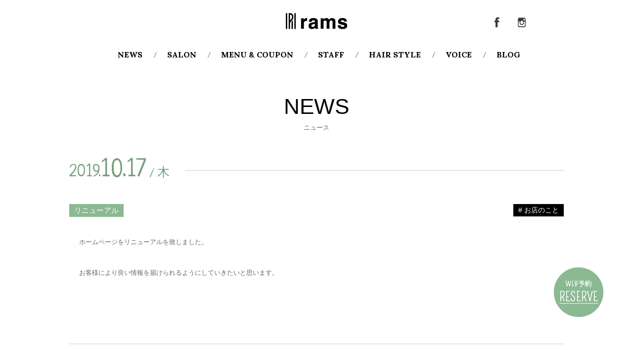

--- FILE ---
content_type: text/html; charset=UTF-8
request_url: https://ramshair.jp/news/2/1.html
body_size: 6155
content:
<!doctype html>
<html>
<head>
<meta http-equiv="Content-Type" content="text/html; charset=utf-8" />
<title>リニューアル -  - 池袋の美容室・美容院・ヘアサロン｜rams（ラムスヘア） </title>
<base href="https://ramshair.jp/" />
<meta http-equiv="X-UA-Compatible" content="IE=edge"/>
<meta name="keywords" content="池袋,東池袋,美容室,美容院,ヘア,トリートメント,ラムス">
<meta name="description" content="池袋の美容室【RamsHair（ラムスヘア】では、100%オーガニックの薬剤や厳選トリートメント・セルフケアの商材にも沢山のこだわりが。シャンプー台は身体を優しく支えるフルフラットだから力が自然と抜けていく。贅沢とこだわりが詰まったサロンです。">
<meta http-equiv="Content-Style-Type" content="text/css" />
<meta http-equiv="Content-Script-Type" content="text/javascript" />

<!-- 外部ファイル読み込み -->
<link rel="stylesheet" type="text/css" href="http://fonts.googleapis.com/css?family=Noto+Serif" />
<link rel="stylesheet" type="text/css" href="https://fonts.googleapis.com/css?family=Amatic+SC:700" />
<link rel="stylesheet" type="text/css" href="https://fonts.googleapis.com/css?family=Lora:700" />
<link rel="stylesheet" type="text/css" href="https://fonts.googleapis.com/css?family=Neucha" />
<link rel="stylesheet" type="text/css" href="https://fonts.googleapis.com/css?family=Tangerine:700" />
<script type="text/javascript" src="js/default.js"></script>
<script type="text/javascript" src="js/jquery-1.10.0.min.js"></script>
<script type="text/javascript" src="js/jquery.easing.min.js"></script>
<script type="text/javascript" src="js/jquery_base.js"></script>
<script type="text/javascript" src="js/jquery.social.js"></script>

<link rel="stylesheet" type="text/css" href="css/common.css?" />
<link rel="stylesheet" type="text/css" href="css/news.css" />
<!-- 外部ファイル読み込み -->


</head>
<body>
<div id="Wrapper">

<div id="fixbar">

<!-- Header -->
<div id="Header">
<h1 class="logo"><a href="https://ramshair.jp/"><img src="content/images/logo_pc.png?2" alt="池袋の美容室・美容院・ヘアサロン｜rams（ラムスヘア） " /></a></h1>
<div class="snsset">
<ul>
<li><a href="https://www.facebook.com/Rams-%E3%83%A9%E3%83%A0%E3%82%B9-%E7%BE%8E%E5%AE%B9%E9%99%A2-%E7%BE%8E%E5%AE%B9%E5%AE%A4-%E3%83%98%E3%82%A2%E3%82%B5%E3%83%AD%E3%83%B3-%E6%B1%A0%E8%A2%8B-hairsalon-537473489618244/"><img src="images/sns_fb.png" alt="facebook" /></a></li><li><a href="https://www.instagram.com/shin__sato/"><img src="images/sns_inst.png" alt="Instagram" /></a></li></ul>
</div>
</div>
<!-- Header end -->

<!-- Gnavi -->
<div id="Gnavi">
<ul>
<li><a href="news/">NEWS</a></li>
<li><a href="salon/">SALON</a></li>
<li><a href="menu/">MENU &amp; COUPON</a></li>
<li><a href="staff/">STAFF</a></li>
<li><a href="hair_style/">HAIR STYLE</a></li>
<li><a href="voice/">VOICE</a></li>
<li><a href="blog/">BLOG</a></li>
</ul>
</div>
<!-- Gnavi end -->

</div>

<div id="fixscroll">

<!-- contents -->
<div class="Contents">
<div class="ttltype01"><p class="mainen">NEWS</p><h2 class="subjp">ニュース</h2></div>

<!-- page navi -->
<div class="pagebox"></div>
<!-- page navi end -->

<div class="newspage">

 
<!-- //記事// -->
<div class="news_set">
<div class="date">
  <p class="set"><span class="year">2019.</span><span class="month">10.17</span> / <span class="day">木</span></p></div>
<div class="entryhead">
<h3 class="ttl">リニューアル</h3>
<p class="cate"># お店のこと</p>
</div>
<div class="entry entryL clearfix">
<p>ホームページをリニューアルを致しました。</p>
<p>お客様により良い情報を届けられるようにしていきたいと思います。</p>
<p>&nbsp;</p>
</div>
</div>

</div>

<!-- page navi -->
<div class="pagebox"></div>
<!-- page navi end -->

<div class="ttltype02"><p class="main">Recently</p><h2 class="sub">最新ニュース</h2></div>
<div class="news_list">
<ul class="clearfix">
 
<li><a href="news/2/1.html"><div class="date"><span class="year">2019.</span><span class="month">10.17</span> / <span class="day">木</span></div><img src="/thumb.php?src=content/images/sample/rams.jpg&amp;w=220" alt="" /><p>リニューアル</p></a></li>
</ul>
</div>

<div class="ttltype02"><p class="main">Category</p><h2 class="sub">カテゴリー</h2></div>
<div class="cate_list">
<ul>
<li><a href="news/2/"># お店のこと</a></li><li><a href="news/3/"># スタッフのこと</a></li>
</ul>
</div>

</div>
<!-- contents end -->

<!-- pagetop -->
<div class="pagetop"><a href="#Wrapper">BUCK TO TOP</a></div>
<!-- pagetop end -->

<!-- Footer -->
<div id="Footer">
<div class="inner clearfix">
<div class="shop">
 
<!-- //shop data// -->
<div class="list">
<p class="shopname"><a href="salon/">rams<span>/ ラムス</span></a></p>
<p class="shoptel">03-6914-1727</p>
<p class="shopadd">〒170-0013<br />
東京都豊島区東池袋1-15-1</p>
<div class="snsset"><a href="https://www.facebook.com/Rams-%E3%83%A9%E3%83%A0%E3%82%B9-%E7%BE%8E%E5%AE%B9%E9%99%A2-%E7%BE%8E%E5%AE%B9%E5%AE%A4-%E3%83%98%E3%82%A2%E3%82%B5%E3%83%AD%E3%83%B3-%E6%B1%A0%E8%A2%8B-hairsalon-537473489618244/" class=""><img src="images/sns_fb.png" alt="facebook" /></a><a href="" class="none"><img src="images/sns_tw.png" alt="twitter" /></a><a href="https://www.instagram.com/shin__sato/" class=""><img src="images/sns_inst.png" alt="Instagram" /></a></div>
</div>
</div>
<div class="navi">
<ul>
<li><a href="news/">ニュース</a></li>
<li><a href="salon/">サロン紹介</a></li>
<li><a href="menu/">メニュー＆クーポン</a></li>
<li><a href="staff/">スタッフ</a></li>
<li><a href="hair_style/">ヘアスタイル</a></li>
<li><a href="voice/">お客様の声</a></li>
<li><a href="blog/">ブログ</a></li>
</ul>
</div>
</div>
<p class="copy">&copy; rams</p>
</div>
<!-- Footer end -->

<!-- fix btn -->
<div class="fix_reserve"><a href="https://reservia.jp/reserve/login/4863"><img src="images/fixbtn_reserve.png" alt="WEB予約 RESERVE" /></a></div><!-- fix btn end -->
</div><!-- / #fixscroll -->

</div><!-- / #Wrapper -->
</body>
</html>

--- FILE ---
content_type: text/css
request_url: https://ramshair.jp/css/common.css?
body_size: 38754
content:
@charset "utf-8";

/*　All Reset　*/
/* -----------------------------------------------*/
* {
color:#666666;
line-height:1.0;
}
h1,h2,h3,h4,h5,h6,p,ul,li,dl,dt,dd {
margin:0;
padding:0;
font-weight:normal;
}
ul,li {
list-style:none;
}
input[type="button"],input[type="submit"] {
border-radius:0;
-webkit-appearance:none;
}

/*　Base Set　*/
/* -----------------------------------------------*/
body {
margin:0;
padding:0;
min-width:1050px;
font-family:'Noto Sans Japanese','ヒラギノ角ゴ Pro W3','Hiragino Kaku  Pro','メイリオ',Meiryo,'ＭＳ Ｐゴシック','MS PGothic',sans-serif;
font-weight:100;
background:#ffffff;
}
a {
color:#666666;
}
a:hover {
-webkit-transition:0.2s ease-in-out;
-moz-transition:0.2s ease-in-out;
-o-transition:0.2s ease-in-out;
transition:0.2s ease-in-out;
opacity:0.5;
}

.none {
	display: none !important;
}

/*　Clearfix　*/
/* -----------------------------------------------*/
.clearfix:after {
content:".";
height:0;
clear:both;
display:block;
visibility:hidden;
line-height: 0;
}
.clearfix {
display:inline-table;
}
/* Hides from IE-mac \*/
* html .clearfix { height:1%; }
/* End hide from IE-mac */
.clear_br {
overflow: hidden;
}  
* html .clear_br {  
height: 1%;
}

/*　font_reset　*/
/* -----------------------------------------------*/
.freset { font-size:1px; }

/*　pos_set　*/
/* -----------------------------------------------*/
.pos_set { position:relative; }

/*　float_set　*/
/* -----------------------------------------------*/
.fl_L { float:left; }
.fl_R { float:right; }

/*　display_set　*/
/* -----------------------------------------------*/
.inline { display:inline-block; vertical-align:top; }


/*　Wrapper　*/
/* -----------------------------------------------*/
div#Wrapper {
width:100%;
text-align:center;
position:relative;
}

.fix_reserve {
font-size:1px;
position:absolute;
top:540px;
right:60px;
}
.fix_reserve.fixed {
position:fixed;
top:inherit !important ;
bottom:50px;
}

/*　fixset　*/
/* -----------------------------------------------*/
div#fixbar {
width:100%;
text-align:center;
z-index:7777;
background-color:rgba(255,255,255,0.85);
}
div#fixbar.fixed {
position:fixed;
top:0px;
}
div#fixscroll.fixed {
padding-top:130px;
}

/*　Header　*/
/* -----------------------------------------------*/
div#Header {
margin:0px auto;
width:1000px;
height:90px;
text-align:center;
position:relative;
}
div#Header .logo {
font-size:1px;
}
div#Header.fixtype .logo {
position:absolute;
top:0px;
left:0px;
z-index:9999;
}
div#Header.fixtype .logo img {
/*width:180px;*/
  height: 76px;
}
div#Header .snsset {
font-size:1px;
position:absolute;
top:25px;
right:60px;
}
div#Header.fixtype .snsset {
top:0px;
}
div#Header .snsset ul {
position:relative;
}
div#Header .snsset ul li {
width:50px;
float:left;
text-align:center;
}
div#Header .snsset ul li a {
display:block;
font-size:1px;
}
div#Header .snsset ul li.select a {
background-color:#ffffff;
border-left:#dcdcdc solid 1px;
border-right:#dcdcdc solid 1px;
border-top:#dcdcdc solid 1px;
-webkit-border-radius: 5px 5px 0px 0px / 5px 5px 0px 0px;
-moz-border-radius: 5px 5px 0px 0px / 5px 5px 0px 0px;
border-radius: 5px 5px 0px 0px / 5px 5px 0px 0px;
position:relative;
z-index:9999;
}
div#Header .snsset ul li.select a:hover {
-webkit-transition:0.0s ease-in-out;
-moz-transition:0.0s ease-in-out;
-o-transition:0.0s ease-in-out;
transition:0.0s ease-in-out;
opacity:1.0;
}
div#Header .snsset ul li ul {
padding:15px 0px;
width:210px;
text-align:left;
border:#dcdcdc solid 1px;
background:#ffffff;
border:#dcdcdc solid 1px;
-webkit-border-radius: 0px 5px 5px 5px / 0px 5px 5px 5px;
-moz-border-radius: 0px 5px 5px 5px / 0px 5px 5px 5px;
border-radius: 0px 5px 5px 5px / 0px 5px 5px 5px;
position:absolute;
top:42px;
left:0px;
z-index:9901;
}
div#Header .snsset ul li ul li {
width:210px;
float:inherit;
text-align:left;
border:none;
}
div#Header .snsset ul li ul li a {
margin:15px 24px;
padding-left:16px;
color:#000000;
font-family: 'Lora', serif;
font-size:15px;
text-decoration:none;
border:none !important ;
background:url(../images/sns_arr.jpg) 0px 0px no-repeat;
}
div#Header .snsset ul li ul li a:hover {
-webkit-transition:0.2s ease-in-out !important ;
-moz-transition:0.2s ease-in-out !important ;
-o-transition:0.2s ease-in-out !important ;
transition:0.2s ease-in-out !important ;
opacity:0.5 !important ;
}
div#Header .snsset ul li ul li a span {
padding-top:5px;
display:block;
color:#000000;
font-family:'Noto Sans Japanese','ヒラギノ角ゴ Pro W3','Hiragino Kaku  Pro','メイリオ',Meiryo,'ＭＳ Ｐゴシック','MS PGothic',sans-serif;
font-size:13px;
line-height:1.5;
text-decoration:none;
}

/*　Gnavi　*/
/* -----------------------------------------------*/
div#Gnavi {
margin:0px auto;
width:1000px;
height:40px;
text-align:center;
}
div#Gnavi.fixtype {
margin-top:-50px;
height:35px;
position:relative;
z-index:9900;
}
div#Gnavi ul {
margin-top:12px;
width:100%;
height:22px;
font-size:1px;
}
div#Gnavi.fixtype ul {
margin-top:12px;
text-align:right;
}
div#Gnavi ul li {
display:inline-block;
font-size:1px;
vertical-align:top;
}
div#Gnavi ul li {
display:inline-block;
font-size:1px;
vertical-align:top;
background:url(../images/gnavi_line.png) right no-repeat;
}
div#Gnavi ul li a {
padding:0px 40px 0px 10px;
display:block;
color:#000000;
font-family: 'Lora', serif;
font-size:16px;
text-align:center;
text-decoration:none;
}
div#Gnavi.fixtype ul li a {
padding:0px 35px 0px 5px;
font-size:14px;
}
div#Gnavi ul li:last-child {
background:none;
}
div#Gnavi ul li:last-child a {
padding:0px 0px 0px 10px;
}

/*　topmain　*/
/* -----------------------------------------------*/
div.mainvisual {
margin:0px auto;
width:1000px;
height:560px;
position:relative;
}
div.mainvisual .slider-pro {
position:relative;
margin:0 auto;
-moz-box-sizing:content-box;
box-sizing:content-box;
}
div.mainvisual .sp-slides-container {
position:relative;
}
div.mainvisual .sp-mask {
position:relative;
overflow:hidden;
}
div.mainvisual .sp-slides {
position:relative;
-webkit-backface-visibility:hidden;
-webkit-perspective:1000;
}
div.mainvisual .sp-slide {
position:absolute;
}
div.mainvisual .sp-image-container {
overflow:hidden;
}
div.mainvisual .sp-image {
position:relative;
display:block;
border:none;
}
div.mainvisual .sp-no-js {
overflow:hidden;
max-width:100%;
}
div.mainvisual .sp-buttons {
position:relative;
margin-top:5px;
width:100%;
text-align:center;
}
div.mainvisual .sp-button {
width:10px;
height:10px;
border-radius:50%;
margin:10px;
display:inline-block;
-moz-box-sizing:border-box;
-webkit-box-sizing:border-box;
box-sizing:border-box;
cursor:pointer;
background-color:#EDE4D3;
}
div.mainvisual .sp-selected-button {
background-color:#91B396;
}

/*　topnews　*/
/* -----------------------------------------------*/
div.topnews {
margin-top:25px;
padding:10px 0px 20px 0px;
width:100%;
background:url(../images/backline01.jpg) repeat;
}
div.topnews table {
margin:0px auto;
width:860px;
border-collapse:separate;
border-spacing:0px;
border:0 !important ;
}
div.topnews table th,
div.topnews table td {
padding:13px 0px;
font-weight:normal;
border-bottom:#ffffff solid 1px;
}
div.topnews table .date {
width:90px;
color:#76A07C;
font-family:'Neucha', cursive;
font-size:17px;
line-height:1.5;
text-align:center;
}
div.topnews table .icon {
width:80px;
text-align:center;
}
div.topnews table .icon span {
width:55px;
display:inline-block;
color:#ffffff;
font-family:'Neucha', cursive;
font-size:16px;
line-height:1.5;
text-align:center;
background:#91B396;
-moz-border-radius:3px;/*for Firefox*/
-webkit-border-radius:3px;/*for Safari and chrome*/
border-radius:3px;
behavior: url(border-radius.htc);/*for IE*/
}
div.topnews table .txt {
width:575px;
font-size:13px;
line-height:1.5;
text-align:left;
}
div.topnews table .more {
width:115px;
text-align:center;
}
div.topnews table .more a {
padding-right:28px;
display:inline-block;
color:#000000;
font-family: "Helvetica Neue" , Helvetica , Arial , Verdana , Roboto, sans-serif;
font-size:15px;
line-height:1.5;
text-decoration:none;
background:url(../images/arr01.png) right no-repeat;
}

/*　top shopinfo　*/
/* -----------------------------------------------*/
div.topshopinfo {
margin:0px auto;
width:990px;
}
div.topshopinfo .shopdata {
padding:7px 0px;
width:790px;
float:left;
}
div.topshopinfo .shopdata  table {
margin:0px auto;
width:790px;
min-height:140px;
border-collapse:separate;
border-spacing:0px;
border:0 !important ;
background:#ffffff;
}
div.topshopinfo .shopdata table th,
div.topshopinfo .shopdata table td {
padding:10px 0px;
}
div.topshopinfo .shopdata table .logo {
width:140px;
text-align:center;
background:#9A988C;
}
div.topshopinfo .shopdata table .photo {
width:150px;
text-align:center;
}
div.topshopinfo .shopdata table .photo img {
	border-radius: 60px;	
}
div.topshopinfo .shopdata table .add {
width:230px;
text-align:left;
font-size:12px;
line-height:1.7;
}
div.topshopinfo .shopdata table .add .name {
color:#000000;
font-family: 'Lora', serif;
font-size:17px;
font-weight:bold;
line-height:1.5;
}
div.topshopinfo .shopdata table .add .subname {
padding-bottom:20px;
font-size:12px;
line-height:1.5;
}
div.topshopinfo .shopdata table .info {
width:270px;
text-align:left;
}
div.topshopinfo .shopdata table .info .tel {
margin-bottom:7px;
padding-left:30px;
color:#91B396;
font-family:'Neucha', cursive;
font-size:24px;
line-height:1.5;
letter-spacing:1px;
background:url(../images/icon_tel.png) left no-repeat;
}
div.topshopinfo .shopdata table .info .txt {
padding:3px 0px;
font-size:12px;
line-height:1.5;
}
div.topshopinfo .shoplink {
margin:7px 0px;
width:190px;
min-height:92px;
float:right;
text-align:center;
background:#ffffff;
position: relative;
padding-bottom: 48px;
}
div.topshopinfo .shoplink .imglink {
margin-top:10px;
display:block;
}
div.topshopinfo .shoplink .txtlink {
	display: block;
	position: absolute;
	bottom: 10px;
	left: 27px;
width:70%;
display:inline-block;
color:#000000;
font-family:'Neucha', cursive;
font-size:20px;
line-height:1.3;
text-align:center;
text-decoration:none;
border:#000000 solid 1px;
-moz-border-radius:15px;/*for Firefox*/
-webkit-border-radius:15px;/*for Safari and chrome*/
border-radius:15px;
behavior: url(border-radius.htc);/*for IE*/
}

/*　top recommends　*/
/* -----------------------------------------------*/
div.toprecommends {
margin:0px auto;
width:1046px;
}
div.toprecommends .inner {
padding-left:25px;
overflow:hidden;
}
div.toprecommends .boxL {
margin:0px 24px 25px 0px;
width:652px;
float:left;
}
div.toprecommends .boxM {
margin:0px 24px 25px 0px;
width:314px;
float:left;
}
div.toprecommends .box_in {
padding-top:20px;
border:#F3F3F3 solid 3px;
}
div.toprecommends .box_in .catch_img {
	padding-left: 20px;
	padding-right: 20px;
}
div.toprecommends .box_in img {
	width: 100%;
	height: auto;
}
div.toprecommends .box_in .ttl {
margin-top:10px;
padding:0px 25px;
height:50px;
font-size:13px;
line-height:1.5;
}
div.toprecommends .box_in dl {
margin:15px 0px 15px 0px;
}
div.toprecommends .box_in dl dt {
width:80px;
float:left;
color:#76A07C;
font-family:'Neucha', cursive;
font-size:17px;
line-height:1.3;
text-align:left;
}
div.toprecommends .box_in dl dd {
width:185px;
float:left;
font-size:12px;
line-height:1.5;
text-align:left;
}
div.toprecommends .box_in .more {
padding:0px 25px 20px 0px;
text-align:right;
}
div.toprecommends .box_in .more a {
font-size:14px;
font-weight:bold;
line-height:1.5;
text-decoration:none;
}
div.toprecommends .box_in .seenews {
text-align:center;
}
div.toprecommends .box_in .seenews a {
width:80px;
height:39px;
display:inline-block;
color:#ffffff;
font-family:'Neucha', cursive;
font-size:15px;
line-height:50px;
text-align:center;
text-decoration:none;
background:url(../images/linkback01.jpg) top center no-repeat;
}

/*　Instagram　*/
/* -----------------------------------------------*/
div.instagram {
padding-top:90px;
width:1000px;
margin: 0 auto;
font-size:1px;
text-align:center;
}
div.instagram .ttl {
padding-bottom:20px;
font-size:1px;
  text-align: center;
}
div.instagram  ul {
/*	width: 100%;*/
height:250px;
  display: flex;
  justify-content: center;
  align-items: center;
  align-content: center;
  flex-wrap: wrap;
}
div.instagram  ul li {
  box-sizing: border-box;
  width:200px;
  height:200px;
  padding: 10px;
  overflow:hidden;
}
div.instagram  ul li a {
  display: flex;
  justify-content: center;
  align-items: center;
  align-content: center;
  flex-wrap: wrap;
  width: 100%;
  height: 100%;
}
div.instagram  ul li a img {
  width: auto;
  height: auto;
  max-width: 100%;
  max-height: 100%;
}

/*　titleset　*/
/* -----------------------------------------------*/
div.ttltype01 {
padding:40px 0px 10px 0px;
width:100%;
text-align:center;
}
div.ttltype01 .suben {
color:#000000;
font-family: 'Lora', serif;
font-size:15px;
line-height:1.5;
}
div.ttltype01 .mainen {
padding-bottom:0px;
color:#000000;
font-family: "Helvetica Neue" , Helvetica , Arial , Verdana , Roboto, sans-serif;
font-size:44px;
line-height:1.5;
}
div.ttltype01 .subjp {
font-size:13px;
line-height:1.5;
}
div.ttltype02 {
padding:40px 0px 20px 0px;
width:100%;
text-align:center;
}
div.ttltype02 .main {
padding-bottom:10px;
color:#000000;
font-family: 'Lora', serif;
font-size:36px;
line-height:1.5;
background:url(../images/ttl_line01.jpg) bottom center no-repeat;
}
div.ttltype02 .sub {
padding-top:15px;
font-size:13px;
line-height:1.5;
}
div.ttltype03 {
padding:10px 0px 10px 0px;
width:100%;
font-size:13px;
line-height:1.5;
text-align:center;
}
div.ttltype03 span {
margin-right:20px;
display:inline-block;
color:#000000;
font-family: "Helvetica Neue" , Helvetica , Arial , Verdana , Roboto, sans-serif;
font-size:30px;
line-height:1.5;
}

.iconttl01 {
margin-top:-33px;
padding-top:40px;
color:#000000;
font-family: 'Lora', serif;
font-size:20px;
line-height:1.5;
background:url(../images/icon_ttl01.jpg) top center no-repeat;
}

/*　tableset　*/
/* -----------------------------------------------*/
div.tableset01 {
margin:0px auto;
width:800px;
}
div.tableset01 table {
margin:0px auto;
width:800px;
border-collapse:separate;
border-spacing:0px;
border-top:#cccccc solid 1px;
}
div.tableset01 table th,
div.tableset01 table td {
padding:15px 0px;
font-weight:normal;
text-align:left;
vertical-align:top;
border-bottom:#cccccc solid 1px;
}
div.tableset01 table .ttl {
width:190px;
}
div.tableset01 table .ttl p {
padding:0px 25px;
color:#000000;
font-family: "Helvetica Neue" , Helvetica , Arial , Verdana , Roboto, sans-serif;
font-size:28px;
line-height:1.2;
}
div.tableset01 table .bttl {
width:250px;
}
div.tableset01 table .bttl p {
padding:0px 25px;
color:#000000;
font-size:14px;
font-weight:bold;
line-height:1.7;
}
div.tableset01 table .sttl {
width:95px;
font-size:14px;
line-height:1.7;
}
div.tableset01 table .txt {
width:515px;
font-size:14px;
line-height:1.7;
}
div.tableset01 table .stxt {
width:550px;
font-size:14px;
line-height:1.7;
}
div.tableset_form {
margin:0px auto;
width:800px;
}
div.tableset_form table {
margin:0px auto;
width:800px;
border-collapse:separate;
border-spacing:0px;
border-top:#cccccc solid 1px;
}
div.tableset_form table th,
div.tableset_form table td {
padding:35px 0px;
font-weight:normal;
text-align:left;
vertical-align:top;
border-bottom:#cccccc solid 1px;
}
div.tableset_form table th {
width:240px;
position:relative;
}
div.tableset_form table th p {
padding:0px 25px;
font-size:15px;
line-height:1.5;
}
div.tableset_form table th span {
padding:5px 10px;
display:block;
color:#000000;
font-size:12px;
line-height:1.5;
border:#000000 solid 1px;
background:#ffffff;
position:absolute;
top:32px;
right:25px;
}
div.tableset_form table th span.check {
color:#ffffff;
background:#000000;
}
div.tableset_form table td {
width:560px;
font-size:13px;
line-height:1.5;
}
div.tableset_form table td p {
padding-top:5px;
font-size:10px;
line-height:1.5;
}
div.tableset_form table td div.radio {
padding-bottom:20px;
}
div.tableset_form table td div.radio label {
margin-right:20px;
display:inline-block;
}
div.tableset_form table td div.date {
padding-top:10px;
}
div.tableset_form table td input.text,
div.tableset_form table td select,
div.tableset_form table td textarea {
padding:7px 7px;
border:#DCDCDC solid 1px;
}
div.tableset_form table td input.text,
div.tableset_form table td select.Lselect {
width:60%;
}
div.tableset_form table td input.text {
margin-top:-2px;
}
div.tableset_form table td select {
margin-top:-4px;
}
div.tableset_form table td textarea {
margin-top:-3px;
width:80%;
height:170px;
}
div.tableset_form .btnset {
padding-top:60px;
text-align:center;
}
div.tableset_form .btnset .reset {
padding:15px 0px 10px 0px;
width:280px;
display:inline-block;
color:#8AB992;
font-size:12px;
line-height:1.5;
text-decoration:none;
border:#8AB992 solid 2px;
-webkit-border-radius: 40px 0px 0px 40px / 40px 0px 0px 40px;
-moz-border-radius: 40px 0px 0px 40px / 40px 0px 0px 40px;
border-radius: 40px 0px 0px 40px / 40px 0px 0px 40px;
}
div.tableset_form .btnset .reset span {
width:100%;
display:block;
font-family: 'Lora', serif;
color:#8AB992;
font-size:28px;
line-height:1.3;
text-decoration:underline;
}
div.tableset_form .btnset .submit {
padding:15px 0px 10px 0px;
width:280px;
display:inline-block;
color:#ffffff;
font-size:12px;
line-height:1.5;
text-decoration:none;
border:#8AB992 solid 2px;
background:#8AB992;
-webkit-border-radius:0px 40px 40px 0px / 0px 40px 40px 0px;
-moz-border-radius:0px 40px 40px 0px / 0px 40px 40px 0px;
border-radius:0px 40px 40px 0px / 0px 40px 40px 0px;
}
div.tableset_form .btnset .submit span {
width:100%;
display:block;
font-family: 'Lora', serif;
color:#ffffff;
font-size:28px;
line-height:1.3;
text-decoration:underline;
}

/*　Container　*/
/* -----------------------------------------------*/
div.Container {
width:100%;
}
div.Contents {
margin:0px auto;
width:1000px;
}
.backline01 {
background:url(../images/backline01.jpg) repeat;
}
.iconttl01_space {
margin-top:25px;
padding-top:10px;
}

/*　pagebox　*/
/* -----------------------------------------------*/
div.pagebox {
margin:30px auto;
width:100%;
text-align:center;
}
div.pagebox {
font-size:1px;
}
div.pagebox a.ditto_page {
margin:0px 8px;
width:35px;
display:inline-block;
color:#000000;
font-family:'Tangerine', cursive;
font-size:22px;
line-height:35px;
text-align:center;
vertical-align:top;
text-decoration:none;
border:#ffffff solid 1px;
}
div.pagebox a.ditto_next_link {
margin:0px 8px;
width:35px;
display:inline-block;
color:#000000;
font-size:35px;
font-weight:bold;
line-height:35px;
text-align:center;
vertical-align:top;
text-decoration:none;
border:#ffffff solid 1px;
}
div.pagebox a.ditto_previous_link {
margin:0px 8px;
width:35px;
display:inline-block;
color:#DCDCDC;
font-size:35px;
font-weight:bold;
line-height:35px;
text-align:center;
vertical-align:top;
text-decoration:none;
border:#ffffff solid 1px;
}
div.pagebox span {
margin:0px 8px;
width:35px;
display:inline-block;
color:#8AB992;
font-family:'Tangerine', cursive;
font-size:30px;
line-height:35px;
text-align:center;
vertical-align:top;
text-decoration:none;
border:#DCDCDC solid 1px;
}

/*　search　*/
/* -----------------------------------------------*/
div.search {
margin:0px auto;
padding:10px 0px;
width:550px;
font-size:1px;
}
div.search a {
margin:5px 10px;
padding:0px 20px;
display:inline-block;
color:#000000;
font-family: 'Lora', serif;
font-size:15px;
line-height:30px;
text-align:center;
text-decoration:none;
border:#DFDFDF solid 1px;
background:#ffffff;
-moz-border-radius:15px;/*for Firefox*/
-webkit-border-radius:15px;/*for Safari and chrome*/
border-radius:15px;
behavior: url(border-radius.htc);/*for IE*/
}
.searchjp a {
font-size:14px !important ;
font-family:'Noto Sans Japanese','ヒラギノ角ゴ Pro W3','Hiragino Kaku  Pro','メイリオ',Meiryo,'ＭＳ Ｐゴシック','MS PGothic',sans-serif !important ;
}
div.search span {
margin:5px 10px;
padding:0px 20px;
display:inline-block;
color:#ffffff;
font-family: 'Lora', serif;
font-size:20px;
line-height:35px;
text-align:center;
text-decoration:underline;
border:#8AB992 solid 1px;
background:#8AB992;
-moz-border-radius:18px;/*for Firefox*/
-webkit-border-radius:18px;/*for Safari and chrome*/
border-radius:18px;
behavior: url(border-radius.htc);/*for IE*/
}
div.searchnum {
font-family: 'Lora', serif;
font-size:16px;
line-height:1.5;
text-align:center;
}
div.searchnum strong {
display:inline-block;
color:#000000;
font-family: 'Lora', serif;
font-size:30px;
line-height:1.5;
}
div.searchnum span {
margin:0px 10px;
display:inline-block;
font-family: 'Lora', serif;
font-size:16px;
line-height:1.5;
}

/*　shoptab　*/
/* -----------------------------------------------*/
div.shoptab {
margin-top:20px;
width:100%;
height:120px;
font-size:1px;
text-align:center;
background:url(../images/tabline01.jpg) top left repeat-x;
}
div.shoptab .shop {
width:200px;
display:inline-block;
text-align:center;
vertical-align:top;
}
div.shoptab .select {
background:url(../images/tabline01_.jpg) top center no-repeat;
}
div.shoptab .select .logo {
margin-top:5px;
padding:16px 0px;
width:60px;
display:inline-block;
background:#9A988C;
-moz-border-radius:30px;/*for Firefox*/
-webkit-border-radius:30px;/*for Safari and chrome*/
border-radius:30px;
behavior: url(border-radius.htc);/*for IE*/
}
div.shoptab .select .ttl {
padding-top:25px;
font-size:15px;
font-weight:bold;
line-height:1.5;
}
div.shoptab a {
text-decoration:none;
}
div.shoptab a .logo {
margin-top:5px;
padding:16px 0px;
width:60px;
display:inline-block;
border:#9A988C solid 1px;
background:#ffffff;
-moz-border-radius:30px;/*for Firefox*/
-webkit-border-radius:30px;/*for Safari and chrome*/
border-radius:30px;
behavior: url(border-radius.htc);/*for IE*/
}
div.shoptab a .ttl {
padding-top:25px;
font-size:13px;
line-height:1.5;
text-decoration:none;
}

/*　stylelist　*/
/* -----------------------------------------------*/
div.stylelist {
margin:0px auto;
width:951px;
text-align:left;
}
div.stylelist ul {
padding-left:30px;
}
div.stylelist ul.w180size {
padding-left:0px;
font-size:1px;
text-align:center;
}
div.stylelist ul li {
margin:15px 30px 15px 0px;
width:200px;
float:left;
}
div.stylelist ul.w180size li {
margin:10px 5px;
width:180px;
float:inherit;
display:inline-block;
}
div.stylelist ul.w180size li img {
width:180px;
}

div.stylelist .tag_keyword,
.ajaxSearch_resultsInfos
 {
	padding-top: 30px;
	padding-bottom: 30px;
	text-align: center;
}

/*　schedule　*/
/* -----------------------------------------------*/
div.schedule .schedule_set {
margin:0px auto;
width:960px;
border-top:#cccccc solid 2px;
}
div.schedule .schedule_set dl dt {
padding:15px 25px;
display:block;
color:#8AB992;
font-family: "Helvetica Neue" , Helvetica , Arial , Verdana , Roboto, sans-serif;
font-size:25px;
line-height:1.5;
text-align:left;
background:url(../images/icon_open.jpg) 95% 50% no-repeat;
}
div.schedule .schedule_set dl dt.selected {
background:url(../images/icon_close.jpg) 95% 50% no-repeat;
}
div.schedule .clred dl dt,
div.schedule .clred dl dt span {
color:#990033 !important ;
}
div.schedule .schedule_set dl dt span {
margin-right:30px;
display:inline-block;
color:#8AB992;
font-family: "Helvetica Neue" , Helvetica , Arial , Verdana , Roboto, sans-serif;
font-size:42px;
line-height:1.5;
}
div.schedule .schedule_set dl dd {
padding:0px 0px 45px 45px;
display:none;
}
div.schedule .schedule_set dl dd table {
width:870px;
border-collapse:separate;
border-spacing:0px;
border-top:#E8E8E8 solid 1px;
}
div.schedule .schedule_set dl dd table th,
div.schedule .schedule_set dl dd table td {
padding:15px 0px;
}
div.schedule .schedule_set dl dd table th {
width:90px;
text-align:left;
border-bottom:#E8E8E8 solid 1px;
border-right:#E8E8E8 solid 1px;
}
div.schedule .schedule_set dl dd table td {
width:780px;
font-size:1px;
text-align:left;
border-bottom:#E8E8E8 solid 1px;
}
div.schedule .schedule_set dl dd table th .logo {
padding:16px 0px;
width:60px;
display:inline-block;
text-align:center;
background:#9A988C;
-moz-border-radius:30px;/*for Firefox*/
-webkit-border-radius:30px;/*for Safari and chrome*/
border-radius:30px;
behavior: url(border-radius.htc);/*for IE*/
}
div.schedule .schedule_set dl dd table th .ttl {
padding-top:5px;
width:60px;
font-size:12px;
font-weight:bold;
line-height:1.5;
text-align:center;
}
div.schedule .schedule_set dl dd table td .staffset {
width:70px;
display:inline-block;
text-align:center;
}
div.schedule .schedule_set dl dd table td .staffset img {
	border-radius: 25px;
	width: 50px;
}
div.schedule .schedule_set dl dd table td .staffset .name {
padding-top:3px;
font-size:11px;
line-height:1.5;
}
div.schedule .schedule_set dl dd table td .staffset span {
margin:5px 0px 0px 0px;
}
div.schedule .schedule_set dl dd table td .shopclose {
margin-left:120px;
padding:0px 40px;
display:inline-block;
color:#ffffff;
font-size:13px;
line-height:1.5;
background:#91B396;
-moz-border-radius:2px;/*for Firefox*/
-webkit-border-radius:2px;/*for Safari and chrome*/
border-radius:2px;
behavior: url(border-radius.htc);/*for IE*/
}
div.schedule .pagechange {
margin:0px auto 20px auto;
width:500px;
position:relative;
}
div.schedule .pagechange .date {
color:#000000;
font-family: 'Lora', serif;
font-size:18px;
line-height:1.5;
letter-spacing:1px;
}
div.schedule .pagechange .date span {
color:#000000;
font-family: 'Lora', serif;
font-size:24px;
line-height:1.5;
}
div.schedule .pagechange .arrL {
font-size:1px;
position:absolute;
top:5px;
left:0px;
}
div.schedule .pagechange .arrR {
font-size:1px;
position:absolute;
top:5px;
right:0px;
}
div.schedule .pagechange .icontxt {
padding-top:10px;
font-size:12px;
line-height:1.5;
}
div.schedule .icon01 {
margin-right:10px;
padding:0px 10px;
color:#ffffff;
font-size:12px;
display:inline-block;
line-height:1.5;
background:#869EE8;
}
div.schedule .icon02 {
margin:0px 10px 0px 30px;
padding:0px 10px;
color:#ffffff;
font-size:12px;
display:inline-block;
line-height:1.5;
background:#EA9393;
}

/*　SNS　*/
/* -----------------------------------------------*/
.twitter {
margin:-5px 5px 0px 5px;
display:inline-block;
vertical-align:middle;
}
.facebook {
margin:0px 5px;
display:inline-block;
vertical-align:middle;
}

/*　Footer　*/
/* -----------------------------------------------*/
div#Footer {
width:100%;
background:#F4EFE5;
}
div#Footer .inner {
margin:25px auto 15px auto;
width:610px;
text-align:left;
position: relative;
}
div#Footer .shop {
width:460px;
float:left;
}
div#Footer .shop .list {
margin:13px 0px;
width:460px;
min-height:80px;
position:relative;
}
div#Footer .shop .list .shopimg {
font-size:1px;
position:absolute;
top:5px;
left:0px;
}
div#Footer .shop .list .shopimg img {
	border-radius: 40px;
	width: 80px;
}
div#Footer .shop .list .shopname {
padding:0px 0px 0px 0px;
color:#000000;
font-family: 'Lora', serif;
font-size:14px;
font-weight:bold;
line-height:1.5;
}
div#Footer .shop .list .shopname span {
margin-left:20px;
display:inline-block;
font-size:11px;
font-weight:normal;
line-height:1.5;
}
div#Footer .shop .list .shoptel {
margin:5px 0px;
padding:0px 0px 0px 15px;
color:#000000;
font-family:'Tangerine', cursive;
font-size:22px;
font-weight:bold;
line-height:1.1;
letter-spacing:3px;
background-image:url(../images/icon_tel.png);
background-position:0px 5px;
background-repeat:no-repeat;
background-size:auto 17px;
}
div#Footer .shop .list .shopadd {
padding:0px 0px 0px 0px;
font-size:11px;;
line-height:1.5;
}
div#Footer .shop .list .snsset {
font-size:1px;
position:absolute;
top:25px;
right:130px;
}
div#Footer .shop .list .snsset a {
margin:0px 2px;
display:inline-block;
font-size:1px;
}
div#Footer .shop .list .snsset a img {
width:35px;
}
div#Footer .navi {
padding-top:10px;
padding-bottom: 20px;
width:130px;
float:right;
}
div#Footer .navi ul li {
padding:3px 0px;
}
div#Footer .navi ul li a {
font-size:12px;
line-height:1.5;
text-decoration:none;
}
div#Footer .copy {
padding:25px 0px;
font-size:13px;
line-height:1.5;
background:#ffffff;
}

div#Footer .recruit-sns {
	width: 240px;
	position: absolute;
	left: 477px;
	bottom: 13px;
}
div#Footer .recruit-sns h2 {
}
div#Footer .recruit-sns ul {
	width: 238px;
	height: 36px;
	padding: 13px 0;
	background-color: #fff;
	border-radius: 31px;
	text-align: center;
	letter-spacing: -.40em; /* 文字間を詰めて隙間を削除する */
}
div#Footer .recruit-sns li {
	display: inline-block;
    letter-spacing: normal; /* 文字間を通常に戻す */
	margin: 0 9px;
}


div.pagetop {
padding:80px 0px 20px 0px;
text-align:center;
}
div.pagetop a {
padding-top:28px;
display:inline-block;
color:#91B296;
font-family: "Helvetica Neue" , Helvetica , Arial , Verdana , Roboto, sans-serif;
font-size:22px;
line-height:1.5;
text-align:center;
text-decoration:none;
background:url(../images/pagetop.jpg) top center no-repeat;
}

/*　font-size percent Set　*/
/* -----------------------------------------------*/
.fontSS { font-size:9px !important ; }
.fontS { font-size:10px !important ; }
.fontMM { font-size:11px !important ; }
.fontM { font-size:13px !important ; }
.fontL { font-size:15px !important ; }
.fontLL { font-size:16px !important ; }
.fontLLL { font-size:18px !important ; }
.fontLLLL { font-size:20px !important ; }
.fontMAX { font-size:24px !important ; }

.lhSS { line-height:1.2 !important ; }
.lhS { line-height:1.3 !important ; }
.lhM { line-height:1.5 !important ; }
.lhL { line-height:1.8 !important ; }
.lhLL { line-height:2.0 !important ; }
.lhLLL { line-height:2.5 !important ; }

/*　align Set　*/
/* -----------------------------------------------*/
.txt_c { text-align:center; }
.txt_l { text-align:left; }
.txt_r { text-align:right; }

/*　Space Margin Set　*/
/* -----------------------------------------------*/
.mt5 { margin-top:5px; }
.mt10 { margin-top:10px; }
.mt15 { margin-top:15px; }
.mt20 { margin-top:20px; }
.mt25 { margin-top:25px; }
.mt30 { margin-top:30px; }
.mt35 { margin-top:35px; }
.mt40 { margin-top:40px; }
.mt45 { margin-top:45px; }
.mt50 { margin-top:50px; }
.mb5 { margin-bottom:5px; }
.mb10 { margin-bottom:10px; }
.mb15 { margin-bottom:15px; }
.mb20 { margin-bottom:20px; }
.mb25 { margin-bottom:25px; }
.mb30 { margin-bottom:30px; }
.mb35 { margin-bottom:35px; }
.mb40 { margin-bottom:40px; }
.mb45 { margin-bottom:45px; }
.mb50 { margin-bottom:50px; }
.ml5 { margin-left:5px; }
.ml10 { margin-left:10px; }
.ml15 { margin-left:15px; }
.ml20 { margin-left:20px; }
.ml25 { margin-left:25px; }
.ml30 { margin-left:30px; }
.ml35 { margin-left:35px; }
.ml40 { margin-left:40px; }
.ml45 { margin-left:45px; }
.ml50 { margin-left:50px; }
.mr5 { margin-right:5px; }
.mr10 { margin-right:10px; }
.mr15 { margin-right:15px; }
.mr20 { margin-right:20px; }
.mr25 { margin-right:25px; }
.mr30 { margin-right:30px; }
.mr35 { margin-right:35px; }
.mr40 { margin-right:40px; }
.mr45 { margin-right:45px; }
.mr50 { margin-right:50px; }

.mh5 { margin-top:5px; margin-bottom:5px; }
.mh10 { margin-top:10px; margin-bottom:10px; }
.mh15 { margin-top:15px; margin-bottom:15px; }
.mh20 { margin-top:20px; margin-bottom:20px; }
.mh25 { margin-top:25px; margin-bottom:25px; }
.mh30 { margin-top:30px; margin-bottom:30px; }
.mh35 { margin-top:35px; margin-bottom:35px; }
.mh40 { margin-top:40px; margin-bottom:40px; }
.mh45 { margin-top:45px; margin-bottom:45px; }
.mh50 { margin-top:50px; margin-bottom:50px; }
.mw5 { margin-left:5px; margin-right:5px; }
.mw10 { margin-left:10px; margin-right:10px; }
.mw15 { margin-left:15px; margin-right:15px; }
.mw20 { margin-left:20px; margin-right:20px; }
.mw25 { margin-left:25px; margin-right:25px; }
.mw30 { margin-left:30px; margin-right:30px; }
.mw35 { margin-left:35px; margin-right:35px; }
.mw40 { margin-left:40px; margin-right:40px; }
.mw45 { margin-left:45px; margin-right:45px; }
.mw50 { margin-left:50px; margin-right:50px; }

.mhw5 { margin:5px; }
.mhw10 { margin:10px; }
.mhw15 { margin:15px; }
.mhw20 { margin:20px; }
.mhw25 { margin:25px; }
.mhw30 { margin:30px; }
.mhw35 { margin:35px; }
.mhw40 { margin:40px; }
.mhw45 { margin:45px; }
.mhw50 { margin:50px; }

/*　Space Padding Set　*/
/* -----------------------------------------------*/
.pt5 { padding-top:5px; }
.pt10 { padding-top:10px; }
.pt15 { padding-top:15px; }
.pt20 { padding-top:20px; }
.pt25 { padding-top:25px; }
.pt30 { padding-top:30px; }
.pt35 { padding-top:35px; }
.pt40 { padding-top:40px; }
.pt45 { padding-top:45px; }
.pt50 { padding-top:50px; }
.pb5 { padding-bottom:5px; }
.pb10 { padding-bottom:10px; }
.pb15 { padding-bottom:15px; }
.pb20 { padding-bottom:20px; }
.pb25 { padding-bottom:25px; }
.pb30 { padding-bottom:30px; }
.pb35 { padding-bottom:35px; }
.pb40 { padding-bottom:40px; }
.pb45 { padding-bottom:45px; }
.pb50 { padding-bottom:50px; }
.pl5 { padding-left:5px; }
.pl10 { padding-left:10px; }
.pl15 { padding-left:15px; }
.pl20 { padding-left:20px; }
.pl25 { padding-left:25px; }
.pl30 { padding-left:30px; }
.pl35 { padding-left:35px; }
.pl40 { padding-left:40px; }
.pl45 { padding-left:45px; }
.pl50 { padding-left:50px; }
.pr5 { padding-right:5px; }
.pr10 { padding-right:10px; }
.pr15 { padding-right:15px; }
.pr20 { padding-right:20px; }
.pr25 { padding-right:25px; }
.pr30 { padding-right:30px; }
.pr35 { padding-right:35px; }
.pr40 { padding-right:40px; }
.pr45 { padding-right:45px; }
.pr50 { padding-right:50px; }

.ph5 { padding-top:5px; padding-bottom:5px; }
.ph10 { padding-top:10px; padding-bottom:10px; }
.ph15 { padding-top:15px; padding-bottom:15px; }
.ph20 { padding-top:20px; padding-bottom:20px; }
.ph25 { padding-top:25px; padding-bottom:25px; }
.ph30 { padding-top:30px; padding-bottom:30px; }
.ph35 { padding-top:35px; padding-bottom:35px; }
.ph40 { padding-top:40px; padding-bottom:40px; }
.ph45 { padding-top:45px; padding-bottom:45px; }
.ph50 { padding-top:50px; padding-bottom:50px; }
.pw5 { padding-left:5px; padding-right:5px; }
.pw10 { padding-left:10px; padding-right:10px; }
.pw15 { padding-left:15px; padding-right:15px; }
.pw20 { padding-left:20px; padding-right:20px; }
.pw25 { padding-left:25px; padding-right:25px; }
.pw30 { padding-left:30px; padding-right:30px; }
.pw35 { padding-left:35px; padding-right:35px; }
.pw40 { padding-left:40px; padding-right:40px; }
.pw45 { padding-left:45px; padding-right:45px; }
.pw50 { padding-left:50px; padding-right:50px; }

.phw5 { padding:5px; }
.phw10 { padding:10px; }
.phw15 { padding:15px; }
.phw20 { padding:20px; }
.phw25 { padding:25px; }
.phw30 { padding:30px; }
.phw35 { padding:35px; }
.phw40 { padding:40px; }
.phw45 { padding:45px; }
.phw50 { padding:50px; }

/*---------------------------------------------------------------------------------
script
--------------------------------------------------------------------------------- */

/*
    Colorbox Core Style:
    The following CSS is consistent between example themes and should not be altered.
*/
#colorbox, #cboxOverlay, #cboxWrapper{position:absolute; top:0; left:0; z-index:9999; overflow:visible;}
#cboxWrapper {max-width:none;}
#cboxOverlay{position:fixed; width:100%; height:100%;}
#cboxMiddleLeft, #cboxBottomLeft{clear:left;}
#cboxContent{position:relative;}
#cboxLoadedContent{overflow:auto; -webkit-overflow-scrolling: touch;}
#cboxTitle{margin:0;}
#cboxLoadingOverlay, #cboxLoadingGraphic{position:absolute; top:0; left:0; width:100%; height:100%;}
#cboxPrevious, #cboxNext, #cboxClose, #cboxSlideshow{cursor:pointer;}
.cboxPhoto{float:left; margin:auto; border:0; display:block; max-width:none; -ms-interpolation-mode:bicubic;}
.cboxIframe{width:100%; height:100%; display:block; border:0; padding:0; margin:0;}
#colorbox, #cboxContent, #cboxLoadedContent{box-sizing:content-box; -moz-box-sizing:content-box; -webkit-box-sizing:content-box;}

/* 
    User Style:
    Change the following styles to modify the appearance of Colorbox.  They are
    ordered & tabbed in a way that represents the nesting of the generated HTML.
*/
#cboxOverlay{background:#f3f3f3; opacity: 1; filter: alpha(opacity = 100);}
#colorbox{outline:0;}
/*    #cboxTopLeft{width:25px; height:25px; background:url(../img/images/border1.png) no-repeat 0 0;}
    #cboxTopCenter{height:25px; background:url(../img/images/border1.png) repeat-x 0 -50px;}
    #cboxTopRight{width:25px; height:25px; background:url(../img/images/border1.png) no-repeat -25px 0;}
    #cboxBottomLeft{width:25px; height:25px; background:url(../img/images/border1.png) no-repeat 0 -25px;}
    #cboxBottomCenter{height:25px; background:url(../img/images/border1.png) repeat-x 0 -75px;}
    #cboxBottomRight{width:25px; height:25px; background:url(../img/images/border1.png) no-repeat -25px -25px;}
    #cboxMiddleLeft{width:25px; background:url(../img/images/border2.png) repeat-y 0 0;}
    #cboxMiddleRight{width:25px; background:url(../img/images/border2.png) repeat-y -25px 0;}*/
    #cboxContent{background:#fff; overflow:visible;border: 1px solid #cdcdcd;}
        .cboxIframe{background:#fff;}
        #cboxError{padding:50px; border:1px solid #ccc;}
        #cboxLoadedContent{margin-bottom:0px;}
        #cboxTitle{position:absolute; bottom:0px; left:0; text-align:center; width:100%; color:#999;}
        #cboxCurrent{position:absolute; bottom:0px; left:100px; color:#999;}
        #cboxLoadingOverlay{background:#fff url(../images/loading.gif) no-repeat 5px 5px;}

        /* these elements are buttons, and may need to have additional styles reset to avoid unwanted base styles */
        #cboxPrevious, #cboxNext, #cboxSlideshow, #cboxClose {border:0; padding:0; margin:0; overflow:visible; width:auto; background:none; }
        
        /* avoid outlines on :active (mouseclick), but preserve outlines on :focus (tabbed navigating) */
        #cboxPrevious:active, #cboxNext:active, #cboxSlideshow:active, #cboxClose:active {outline:0;}

        #cboxSlideshow{position:absolute; bottom:0px; right:42px; color:#444;}
        #cboxPrevious{position:absolute; bottom:0px; left:0; color:#444;}
        #cboxNext{position:absolute; bottom:0px; left:63px; color:#444;}
        #cboxClose{position:absolute; top:0px; right:20px; display:block; color:#444; padding: 10px; font-family: 'Cabin', sans-serif; font-size: 18px; font-weight: 400;}
		#cboxClose:before {
			content:"×";
			font-size: 55px;
		}

/*
  The following fixes a problem where IE7 and IE8 replace a PNG's alpha transparency with a black fill
  when an alpha filter (opacity change) is set on the element or ancestor element.  This style is not applied to or needed in IE9.
  See: http://jacklmoore.com/notes/ie-transparency-problems/
*/
.cboxIE #cboxTopLeft,
.cboxIE #cboxTopCenter,
.cboxIE #cboxTopRight,
.cboxIE #cboxBottomLeft,
.cboxIE #cboxBottomCenter,
.cboxIE #cboxBottomRight,
.cboxIE #cboxMiddleLeft,
.cboxIE #cboxMiddleRight {
    filter: progid:DXImageTransform.Microsoft.gradient(startColorstr=#00FFFFFF,endColorstr=#00FFFFFF);
}

--- FILE ---
content_type: text/css
request_url: https://ramshair.jp/css/news.css
body_size: 2787
content:
@charset "utf-8";

/*　news　*/
/* -----------------------------------------------*/
div.newspage {
padding-bottom:0px;
border-bottom:#cccccc solid 1px;
}
div.news_set {
padding-bottom:50px;
text-align:left;
position:relative;
}
div.news_set .date {
text-align:left;
background:url(../images/gray01.jpg) center center repeat-x;
}
div.news_set .date .set {
padding-right:30px;
display:inline-block;
color:#769F7B;
font-family:'Neucha', cursive;
font-size:20px;
line-height:1.5;
background:#ffffff;
}
div.news_set .date .set span.year {
color:#769F7B;
font-family:'Neucha', cursive;
font-size:35px;
line-height:1.5;
letter-spacing:1px;
}
div.news_set .date .set span.month {
color:#769F7B;
font-family:'Neucha', cursive;
font-size:50px;
line-height:1.5;
letter-spacing:2px;
}
div.news_set .date .set span.day {
color:#769F7B;
font-family:'Neucha', cursive;
font-size:25px;
line-height:1.5;
letter-spacing:1px;
}
div.news_set .entryhead {
position:relative;
}
div.news_set .ttl {
margin:30px 0px 20px 0px;
padding:2px 10px;
display:inline-block;
color:#ffffff;
font-size:15px;
line-height:1.5;
background:#8AB992;
}
div.news_set .cate {
padding:2px 10px;
display:inline-block;
color:#ffffff;
font-size:14px;
line-height:1.5;
background:#000000;
position:absolute;
top:30px;
right:0px;
}
div.news_set .entry p {
padding:20px 20px;
font-size:13px;
line-height:1.7;
text-align:left;
}
div.news_set .entry img {
margin-right:30px;
max-width: 100%;
height: auto;
}
div.news_list ul {
font-size:1px;
overflow:hidden;
width: 100%;
}
div.news_list ul li {
margin:0px 10px;
width:220px;
padding-bottom: 40px;
float: left;
text-align:left;
vertical-align:top;
}
div.news_list ul li:nth-of-type(4n+1) {
	clear: left;
}
div.news_list ul li a {
text-decoration:none;
}
div.news_list ul li a:hover {
filter:alpha(opacity=70);
-moz-opacity:0.7;
opacity:0.7;
}
div.news_list ul li .date {
color:#769F7B;
font-family:'Neucha', cursive;
font-size:16px;
line-height:1.5;
}
div.news_list ul li .date span.year {
color:#769F7B;
font-family:'Neucha', cursive;
font-size:20px;
line-height:1.5;
letter-spacing:1px;
}
div.news_list ul li .date span.month {
color:#769F7B;
font-family:'Neucha', cursive;
font-size:30px;
line-height:1.5;
letter-spacing:2px;
}
div.news_list ul li .date span.day {
color:#769F7B;
font-family:'Neucha', cursive;
font-size:16px;
line-height:1.5;
letter-spacing:1px;
}
div.news_list ul li p {
padding:10px 5px;
font-size:12px;
line-height:1.5;
}
div.cate_list {
padding:0px 200px;
}
div.cate_list ul {
font-size:1px;
}
div.cate_list ul li {
margin:10px 10px;
display:inline-block;
text-align:center;
vertical-align:top;
}
div.cate_list ul li a {
padding:3px 10px;
display:inline-block;
color:#ffffff;
font-size:14px;
line-height:1.5;
text-decoration:none;
background:#000000;
}
div.cate_list ul li a:hover {
filter:alpha(opacity=70);
-moz-opacity:0.7;
opacity:0.7;
}

--- FILE ---
content_type: application/javascript
request_url: https://ramshair.jp/js/jquery_base.js
body_size: 3756
content:

//-------------------- Rollover type 01 --------------------//
$(function() {
	    var nav = $('div.otherfade a,div.toppickup a');
	    nav.hover(
	        function(){
	            nav.not(this).stop().fadeTo(200,0.4);
	        },
	        function () {
	            nav.not(this).stop().fadeTo(200,1);
	        }
	    );
});


//-------------------- Rollover type 02 --------------------//
$(function() {
	var nav = $('.fadeover');
	nav.hover(
		function(){
			$(this).fadeTo(200,0.7);
		},
		function () {
			$(this).fadeTo(200,1);
		}
	);
});


//-------------------- scrollnavi --------------------//
$(function () {
    var headerHight = 0; //ヘッダーの高さ
    $('a[href^=#]').click(function(){
        var href= $(this).attr("href");
        var target = $(href == "#" || href == "" ? 'html' : href);
        var position = target.offset().top-headerHight;
        $("html, body").animate({scrollTop:position}, 700, "swing");
        return false;
    });
});


//-------------------- header --------------------//
$(function() {
  $(window).on('scroll', function() {
    if ($(this).scrollTop() > 130) {
      $('#fixbar').addClass('fixed');
	  $('#fixscroll').addClass('fixed');
	  $('#Header').addClass('fixtype');
	  $('#Gnavi').addClass('fixtype');
    } else {
      $('#fixbar').removeClass('fixed');
	  $('#fixscroll').removeClass('fixed');
	  $('#Header').removeClass('fixtype');
	  $('#Gnavi').removeClass('fixtype');
    }
	if ($(this).scrollTop() > 600) {
      $('.fix_reserve').addClass('fixed');
    } else {
      $('.fix_reserve').removeClass('fixed');
    }
  });
});





//-------------------- Instagram scroll --------------------//
$(function(){
	var $setElm = $('.loopslider');
	var slideTime = 100000;

	$setElm.each(function(){
		var classFilter = $(this).attr('rel');

		var targetObj = $(this);
		var loopsliderWidth = targetObj.width();
		var loopsliderHeight = targetObj.height();
		targetObj.children('ul').wrapAll('<div class="loopslider_wrap"></div>');

		var findWrap = targetObj.find('.loopslider_wrap');

		var listWidth = findWrap.children('ul').children('li').width();
		var listCount = findWrap.children('ul').children('li').length;

		var loopWidth = (listWidth)*(listCount);

		findWrap.css({
			top: '0',
			left: '0',
			width: ((loopWidth) * 2),
			height: (loopsliderHeight),
			overflow: 'hidden',
			position: 'absolute'
		});

		findWrap.children('ul').css({
			width: (loopWidth)
		});

		if(classFilter == 'loopleft') {
			loopPosLeft();
			findWrap.children('ul').clone().appendTo(findWrap);
		}
		if(classFilter == 'loopright') {
			loopPosRight();
			findWrap.children('ul').clone().prependTo(findWrap);
		}

		function loopPosLeft(){
			findWrap.css({left:'0'});
			findWrap.stop().animate({left:'-' + (loopWidth) + 'px'},slideTime,'linear');
			setTimeout(function(){
				loopPosLeft();
			},slideTime);
		};
		function loopPosRight(){
			var wrapWidth = findWrap.width();
			findWrap.css({left:'-' + ((wrapWidth) / 2) + 'px'});
			findWrap.stop().animate({left:'0'},slideTime,'linear');
			setTimeout(function(){
				loopPosRight();
			},slideTime);
		};
	});
});


//-------------------- schedule --------------------//
$(document).ready(function(){
	
	$("div.schedule dt").click(function(){
		var index = $("div.schedule dt").index(this);

		$("div.schedule dd").eq(index).slideToggle("fast");
		$("div.schedule dt").eq(index).toggleClass("selected");
		
	}).css("cursor","pointer");
	
});


//-------------------- hairstyle --------------------//
function myChgPic01(myPicURL){
   document.images["myBigImage01"].src = myPicURL;
}

//-------------------- link --------------------//
$(function () {
		$('a').removeAttr('target');  
		$("a[href^='http']:not([href*='" + location.hostname + "'])").attr('target', '_blank');
		$('a.target').attr('target', '_blank');
});